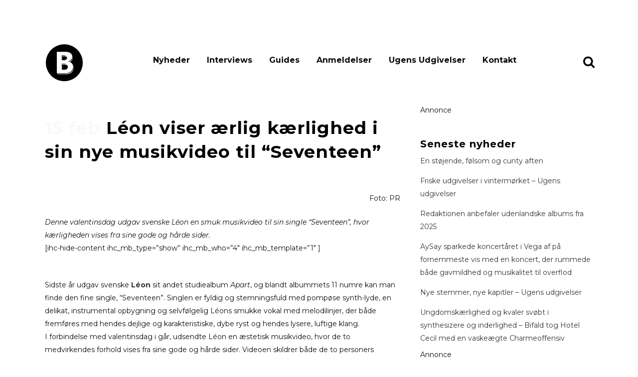

--- FILE ---
content_type: text/html; charset=UTF-8
request_url: https://www.bandsoftomorrow.com/2021/02/leon-viser-aerlig-kaerlighed-i-sin-nye-musikvideo-til-seventeen/
body_size: 16009
content:
<!DOCTYPE html>
<html lang="da-DK">
<head>
	<meta charset="UTF-8" />
	
				<meta name="viewport" content="width=device-width,initial-scale=1,user-scalable=no">
		
                            <meta name="description" content="Bands of Tomorrow er danmarks mest dedikerede musikmagasin med fokus på upcoming musik i hele norden.">
            
                            <meta name="keywords" content="musikmagasin, musik, nyheder, musiknyheder, musikbranchen, gaffa, soundvenue, ">
            
	<link rel="profile" href="https://gmpg.org/xfn/11" />
	<link rel="pingback" href="https://www.bandsoftomorrow.com/xmlrpc.php" />

	<title>Léon viser ærlig kærlighed i sin nye musikvideo til &quot;Seventeen&quot; | bandsoftomorrow.com</title>
<meta name='robots' content='max-image-preview:large' />
<!-- Google tag (gtag.js) consent mode dataLayer added by Site Kit -->
<script type="text/javascript" id="google_gtagjs-js-consent-mode-data-layer">
/* <![CDATA[ */
window.dataLayer = window.dataLayer || [];function gtag(){dataLayer.push(arguments);}
gtag('consent', 'default', {"ad_personalization":"denied","ad_storage":"denied","ad_user_data":"denied","analytics_storage":"denied","functionality_storage":"denied","security_storage":"denied","personalization_storage":"denied","region":["AT","BE","BG","CH","CY","CZ","DE","DK","EE","ES","FI","FR","GB","GR","HR","HU","IE","IS","IT","LI","LT","LU","LV","MT","NL","NO","PL","PT","RO","SE","SI","SK"],"wait_for_update":500});
window._googlesitekitConsentCategoryMap = {"statistics":["analytics_storage"],"marketing":["ad_storage","ad_user_data","ad_personalization"],"functional":["functionality_storage","security_storage"],"preferences":["personalization_storage"]};
window._googlesitekitConsents = {"ad_personalization":"denied","ad_storage":"denied","ad_user_data":"denied","analytics_storage":"denied","functionality_storage":"denied","security_storage":"denied","personalization_storage":"denied","region":["AT","BE","BG","CH","CY","CZ","DE","DK","EE","ES","FI","FR","GB","GR","HR","HU","IE","IS","IT","LI","LT","LU","LV","MT","NL","NO","PL","PT","RO","SE","SI","SK"],"wait_for_update":500};
/* ]]> */
</script>
<!-- End Google tag (gtag.js) consent mode dataLayer added by Site Kit -->
<link rel='dns-prefetch' href='//www.googletagmanager.com' />
<link rel='dns-prefetch' href='//fonts.googleapis.com' />
<link rel="alternate" type="application/rss+xml" title="bandsoftomorrow.com &raquo; Feed" href="https://www.bandsoftomorrow.com/feed/" />
<link rel="alternate" type="application/rss+xml" title="bandsoftomorrow.com &raquo;-kommentar-feed" href="https://www.bandsoftomorrow.com/comments/feed/" />
<link rel="alternate" title="oEmbed (JSON)" type="application/json+oembed" href="https://www.bandsoftomorrow.com/wp-json/oembed/1.0/embed?url=https%3A%2F%2Fwww.bandsoftomorrow.com%2F2021%2F02%2Fleon-viser-aerlig-kaerlighed-i-sin-nye-musikvideo-til-seventeen%2F" />
<link rel="alternate" title="oEmbed (XML)" type="text/xml+oembed" href="https://www.bandsoftomorrow.com/wp-json/oembed/1.0/embed?url=https%3A%2F%2Fwww.bandsoftomorrow.com%2F2021%2F02%2Fleon-viser-aerlig-kaerlighed-i-sin-nye-musikvideo-til-seventeen%2F&#038;format=xml" />
<style id='wp-img-auto-sizes-contain-inline-css' type='text/css'>
img:is([sizes=auto i],[sizes^="auto," i]){contain-intrinsic-size:3000px 1500px}
/*# sourceURL=wp-img-auto-sizes-contain-inline-css */
</style>
<style id='wp-emoji-styles-inline-css' type='text/css'>

	img.wp-smiley, img.emoji {
		display: inline !important;
		border: none !important;
		box-shadow: none !important;
		height: 1em !important;
		width: 1em !important;
		margin: 0 0.07em !important;
		vertical-align: -0.1em !important;
		background: none !important;
		padding: 0 !important;
	}
/*# sourceURL=wp-emoji-styles-inline-css */
</style>
<style id='wp-block-library-inline-css' type='text/css'>
:root{--wp-block-synced-color:#7a00df;--wp-block-synced-color--rgb:122,0,223;--wp-bound-block-color:var(--wp-block-synced-color);--wp-editor-canvas-background:#ddd;--wp-admin-theme-color:#007cba;--wp-admin-theme-color--rgb:0,124,186;--wp-admin-theme-color-darker-10:#006ba1;--wp-admin-theme-color-darker-10--rgb:0,107,160.5;--wp-admin-theme-color-darker-20:#005a87;--wp-admin-theme-color-darker-20--rgb:0,90,135;--wp-admin-border-width-focus:2px}@media (min-resolution:192dpi){:root{--wp-admin-border-width-focus:1.5px}}.wp-element-button{cursor:pointer}:root .has-very-light-gray-background-color{background-color:#eee}:root .has-very-dark-gray-background-color{background-color:#313131}:root .has-very-light-gray-color{color:#eee}:root .has-very-dark-gray-color{color:#313131}:root .has-vivid-green-cyan-to-vivid-cyan-blue-gradient-background{background:linear-gradient(135deg,#00d084,#0693e3)}:root .has-purple-crush-gradient-background{background:linear-gradient(135deg,#34e2e4,#4721fb 50%,#ab1dfe)}:root .has-hazy-dawn-gradient-background{background:linear-gradient(135deg,#faaca8,#dad0ec)}:root .has-subdued-olive-gradient-background{background:linear-gradient(135deg,#fafae1,#67a671)}:root .has-atomic-cream-gradient-background{background:linear-gradient(135deg,#fdd79a,#004a59)}:root .has-nightshade-gradient-background{background:linear-gradient(135deg,#330968,#31cdcf)}:root .has-midnight-gradient-background{background:linear-gradient(135deg,#020381,#2874fc)}:root{--wp--preset--font-size--normal:16px;--wp--preset--font-size--huge:42px}.has-regular-font-size{font-size:1em}.has-larger-font-size{font-size:2.625em}.has-normal-font-size{font-size:var(--wp--preset--font-size--normal)}.has-huge-font-size{font-size:var(--wp--preset--font-size--huge)}.has-text-align-center{text-align:center}.has-text-align-left{text-align:left}.has-text-align-right{text-align:right}.has-fit-text{white-space:nowrap!important}#end-resizable-editor-section{display:none}.aligncenter{clear:both}.items-justified-left{justify-content:flex-start}.items-justified-center{justify-content:center}.items-justified-right{justify-content:flex-end}.items-justified-space-between{justify-content:space-between}.screen-reader-text{border:0;clip-path:inset(50%);height:1px;margin:-1px;overflow:hidden;padding:0;position:absolute;width:1px;word-wrap:normal!important}.screen-reader-text:focus{background-color:#ddd;clip-path:none;color:#444;display:block;font-size:1em;height:auto;left:5px;line-height:normal;padding:15px 23px 14px;text-decoration:none;top:5px;width:auto;z-index:100000}html :where(.has-border-color){border-style:solid}html :where([style*=border-top-color]){border-top-style:solid}html :where([style*=border-right-color]){border-right-style:solid}html :where([style*=border-bottom-color]){border-bottom-style:solid}html :where([style*=border-left-color]){border-left-style:solid}html :where([style*=border-width]){border-style:solid}html :where([style*=border-top-width]){border-top-style:solid}html :where([style*=border-right-width]){border-right-style:solid}html :where([style*=border-bottom-width]){border-bottom-style:solid}html :where([style*=border-left-width]){border-left-style:solid}html :where(img[class*=wp-image-]){height:auto;max-width:100%}:where(figure){margin:0 0 1em}html :where(.is-position-sticky){--wp-admin--admin-bar--position-offset:var(--wp-admin--admin-bar--height,0px)}@media screen and (max-width:600px){html :where(.is-position-sticky){--wp-admin--admin-bar--position-offset:0px}}

/*# sourceURL=wp-block-library-inline-css */
</style><style id='wp-block-heading-inline-css' type='text/css'>
h1:where(.wp-block-heading).has-background,h2:where(.wp-block-heading).has-background,h3:where(.wp-block-heading).has-background,h4:where(.wp-block-heading).has-background,h5:where(.wp-block-heading).has-background,h6:where(.wp-block-heading).has-background{padding:1.25em 2.375em}h1.has-text-align-left[style*=writing-mode]:where([style*=vertical-lr]),h1.has-text-align-right[style*=writing-mode]:where([style*=vertical-rl]),h2.has-text-align-left[style*=writing-mode]:where([style*=vertical-lr]),h2.has-text-align-right[style*=writing-mode]:where([style*=vertical-rl]),h3.has-text-align-left[style*=writing-mode]:where([style*=vertical-lr]),h3.has-text-align-right[style*=writing-mode]:where([style*=vertical-rl]),h4.has-text-align-left[style*=writing-mode]:where([style*=vertical-lr]),h4.has-text-align-right[style*=writing-mode]:where([style*=vertical-rl]),h5.has-text-align-left[style*=writing-mode]:where([style*=vertical-lr]),h5.has-text-align-right[style*=writing-mode]:where([style*=vertical-rl]),h6.has-text-align-left[style*=writing-mode]:where([style*=vertical-lr]),h6.has-text-align-right[style*=writing-mode]:where([style*=vertical-rl]){rotate:180deg}
/*# sourceURL=https://www.bandsoftomorrow.com/wp-includes/blocks/heading/style.min.css */
</style>
<style id='wp-block-latest-posts-inline-css' type='text/css'>
.wp-block-latest-posts{box-sizing:border-box}.wp-block-latest-posts.alignleft{margin-right:2em}.wp-block-latest-posts.alignright{margin-left:2em}.wp-block-latest-posts.wp-block-latest-posts__list{list-style:none}.wp-block-latest-posts.wp-block-latest-posts__list li{clear:both;overflow-wrap:break-word}.wp-block-latest-posts.is-grid{display:flex;flex-wrap:wrap}.wp-block-latest-posts.is-grid li{margin:0 1.25em 1.25em 0;width:100%}@media (min-width:600px){.wp-block-latest-posts.columns-2 li{width:calc(50% - .625em)}.wp-block-latest-posts.columns-2 li:nth-child(2n){margin-right:0}.wp-block-latest-posts.columns-3 li{width:calc(33.33333% - .83333em)}.wp-block-latest-posts.columns-3 li:nth-child(3n){margin-right:0}.wp-block-latest-posts.columns-4 li{width:calc(25% - .9375em)}.wp-block-latest-posts.columns-4 li:nth-child(4n){margin-right:0}.wp-block-latest-posts.columns-5 li{width:calc(20% - 1em)}.wp-block-latest-posts.columns-5 li:nth-child(5n){margin-right:0}.wp-block-latest-posts.columns-6 li{width:calc(16.66667% - 1.04167em)}.wp-block-latest-posts.columns-6 li:nth-child(6n){margin-right:0}}:root :where(.wp-block-latest-posts.is-grid){padding:0}:root :where(.wp-block-latest-posts.wp-block-latest-posts__list){padding-left:0}.wp-block-latest-posts__post-author,.wp-block-latest-posts__post-date{display:block;font-size:.8125em}.wp-block-latest-posts__post-excerpt,.wp-block-latest-posts__post-full-content{margin-bottom:1em;margin-top:.5em}.wp-block-latest-posts__featured-image a{display:inline-block}.wp-block-latest-posts__featured-image img{height:auto;max-width:100%;width:auto}.wp-block-latest-posts__featured-image.alignleft{float:left;margin-right:1em}.wp-block-latest-posts__featured-image.alignright{float:right;margin-left:1em}.wp-block-latest-posts__featured-image.aligncenter{margin-bottom:1em;text-align:center}
/*# sourceURL=https://www.bandsoftomorrow.com/wp-includes/blocks/latest-posts/style.min.css */
</style>
<style id='wp-block-embed-inline-css' type='text/css'>
.wp-block-embed.alignleft,.wp-block-embed.alignright,.wp-block[data-align=left]>[data-type="core/embed"],.wp-block[data-align=right]>[data-type="core/embed"]{max-width:360px;width:100%}.wp-block-embed.alignleft .wp-block-embed__wrapper,.wp-block-embed.alignright .wp-block-embed__wrapper,.wp-block[data-align=left]>[data-type="core/embed"] .wp-block-embed__wrapper,.wp-block[data-align=right]>[data-type="core/embed"] .wp-block-embed__wrapper{min-width:280px}.wp-block-cover .wp-block-embed{min-height:240px;min-width:320px}.wp-block-embed{overflow-wrap:break-word}.wp-block-embed :where(figcaption){margin-bottom:1em;margin-top:.5em}.wp-block-embed iframe{max-width:100%}.wp-block-embed__wrapper{position:relative}.wp-embed-responsive .wp-has-aspect-ratio .wp-block-embed__wrapper:before{content:"";display:block;padding-top:50%}.wp-embed-responsive .wp-has-aspect-ratio iframe{bottom:0;height:100%;left:0;position:absolute;right:0;top:0;width:100%}.wp-embed-responsive .wp-embed-aspect-21-9 .wp-block-embed__wrapper:before{padding-top:42.85%}.wp-embed-responsive .wp-embed-aspect-18-9 .wp-block-embed__wrapper:before{padding-top:50%}.wp-embed-responsive .wp-embed-aspect-16-9 .wp-block-embed__wrapper:before{padding-top:56.25%}.wp-embed-responsive .wp-embed-aspect-4-3 .wp-block-embed__wrapper:before{padding-top:75%}.wp-embed-responsive .wp-embed-aspect-1-1 .wp-block-embed__wrapper:before{padding-top:100%}.wp-embed-responsive .wp-embed-aspect-9-16 .wp-block-embed__wrapper:before{padding-top:177.77%}.wp-embed-responsive .wp-embed-aspect-1-2 .wp-block-embed__wrapper:before{padding-top:200%}
/*# sourceURL=https://www.bandsoftomorrow.com/wp-includes/blocks/embed/style.min.css */
</style>
<style id='wp-block-group-inline-css' type='text/css'>
.wp-block-group{box-sizing:border-box}:where(.wp-block-group.wp-block-group-is-layout-constrained){position:relative}
/*# sourceURL=https://www.bandsoftomorrow.com/wp-includes/blocks/group/style.min.css */
</style>
<style id='wp-block-paragraph-inline-css' type='text/css'>
.is-small-text{font-size:.875em}.is-regular-text{font-size:1em}.is-large-text{font-size:2.25em}.is-larger-text{font-size:3em}.has-drop-cap:not(:focus):first-letter{float:left;font-size:8.4em;font-style:normal;font-weight:100;line-height:.68;margin:.05em .1em 0 0;text-transform:uppercase}body.rtl .has-drop-cap:not(:focus):first-letter{float:none;margin-left:.1em}p.has-drop-cap.has-background{overflow:hidden}:root :where(p.has-background){padding:1.25em 2.375em}:where(p.has-text-color:not(.has-link-color)) a{color:inherit}p.has-text-align-left[style*="writing-mode:vertical-lr"],p.has-text-align-right[style*="writing-mode:vertical-rl"]{rotate:180deg}
/*# sourceURL=https://www.bandsoftomorrow.com/wp-includes/blocks/paragraph/style.min.css */
</style>
<style id='wp-block-spacer-inline-css' type='text/css'>
.wp-block-spacer{clear:both}
/*# sourceURL=https://www.bandsoftomorrow.com/wp-includes/blocks/spacer/style.min.css */
</style>
<style id='global-styles-inline-css' type='text/css'>
:root{--wp--preset--aspect-ratio--square: 1;--wp--preset--aspect-ratio--4-3: 4/3;--wp--preset--aspect-ratio--3-4: 3/4;--wp--preset--aspect-ratio--3-2: 3/2;--wp--preset--aspect-ratio--2-3: 2/3;--wp--preset--aspect-ratio--16-9: 16/9;--wp--preset--aspect-ratio--9-16: 9/16;--wp--preset--color--black: #000000;--wp--preset--color--cyan-bluish-gray: #abb8c3;--wp--preset--color--white: #ffffff;--wp--preset--color--pale-pink: #f78da7;--wp--preset--color--vivid-red: #cf2e2e;--wp--preset--color--luminous-vivid-orange: #ff6900;--wp--preset--color--luminous-vivid-amber: #fcb900;--wp--preset--color--light-green-cyan: #7bdcb5;--wp--preset--color--vivid-green-cyan: #00d084;--wp--preset--color--pale-cyan-blue: #8ed1fc;--wp--preset--color--vivid-cyan-blue: #0693e3;--wp--preset--color--vivid-purple: #9b51e0;--wp--preset--gradient--vivid-cyan-blue-to-vivid-purple: linear-gradient(135deg,rgb(6,147,227) 0%,rgb(155,81,224) 100%);--wp--preset--gradient--light-green-cyan-to-vivid-green-cyan: linear-gradient(135deg,rgb(122,220,180) 0%,rgb(0,208,130) 100%);--wp--preset--gradient--luminous-vivid-amber-to-luminous-vivid-orange: linear-gradient(135deg,rgb(252,185,0) 0%,rgb(255,105,0) 100%);--wp--preset--gradient--luminous-vivid-orange-to-vivid-red: linear-gradient(135deg,rgb(255,105,0) 0%,rgb(207,46,46) 100%);--wp--preset--gradient--very-light-gray-to-cyan-bluish-gray: linear-gradient(135deg,rgb(238,238,238) 0%,rgb(169,184,195) 100%);--wp--preset--gradient--cool-to-warm-spectrum: linear-gradient(135deg,rgb(74,234,220) 0%,rgb(151,120,209) 20%,rgb(207,42,186) 40%,rgb(238,44,130) 60%,rgb(251,105,98) 80%,rgb(254,248,76) 100%);--wp--preset--gradient--blush-light-purple: linear-gradient(135deg,rgb(255,206,236) 0%,rgb(152,150,240) 100%);--wp--preset--gradient--blush-bordeaux: linear-gradient(135deg,rgb(254,205,165) 0%,rgb(254,45,45) 50%,rgb(107,0,62) 100%);--wp--preset--gradient--luminous-dusk: linear-gradient(135deg,rgb(255,203,112) 0%,rgb(199,81,192) 50%,rgb(65,88,208) 100%);--wp--preset--gradient--pale-ocean: linear-gradient(135deg,rgb(255,245,203) 0%,rgb(182,227,212) 50%,rgb(51,167,181) 100%);--wp--preset--gradient--electric-grass: linear-gradient(135deg,rgb(202,248,128) 0%,rgb(113,206,126) 100%);--wp--preset--gradient--midnight: linear-gradient(135deg,rgb(2,3,129) 0%,rgb(40,116,252) 100%);--wp--preset--font-size--small: 13px;--wp--preset--font-size--medium: 20px;--wp--preset--font-size--large: 36px;--wp--preset--font-size--x-large: 42px;--wp--preset--spacing--20: 0.44rem;--wp--preset--spacing--30: 0.67rem;--wp--preset--spacing--40: 1rem;--wp--preset--spacing--50: 1.5rem;--wp--preset--spacing--60: 2.25rem;--wp--preset--spacing--70: 3.38rem;--wp--preset--spacing--80: 5.06rem;--wp--preset--shadow--natural: 6px 6px 9px rgba(0, 0, 0, 0.2);--wp--preset--shadow--deep: 12px 12px 50px rgba(0, 0, 0, 0.4);--wp--preset--shadow--sharp: 6px 6px 0px rgba(0, 0, 0, 0.2);--wp--preset--shadow--outlined: 6px 6px 0px -3px rgb(255, 255, 255), 6px 6px rgb(0, 0, 0);--wp--preset--shadow--crisp: 6px 6px 0px rgb(0, 0, 0);}:where(.is-layout-flex){gap: 0.5em;}:where(.is-layout-grid){gap: 0.5em;}body .is-layout-flex{display: flex;}.is-layout-flex{flex-wrap: wrap;align-items: center;}.is-layout-flex > :is(*, div){margin: 0;}body .is-layout-grid{display: grid;}.is-layout-grid > :is(*, div){margin: 0;}:where(.wp-block-columns.is-layout-flex){gap: 2em;}:where(.wp-block-columns.is-layout-grid){gap: 2em;}:where(.wp-block-post-template.is-layout-flex){gap: 1.25em;}:where(.wp-block-post-template.is-layout-grid){gap: 1.25em;}.has-black-color{color: var(--wp--preset--color--black) !important;}.has-cyan-bluish-gray-color{color: var(--wp--preset--color--cyan-bluish-gray) !important;}.has-white-color{color: var(--wp--preset--color--white) !important;}.has-pale-pink-color{color: var(--wp--preset--color--pale-pink) !important;}.has-vivid-red-color{color: var(--wp--preset--color--vivid-red) !important;}.has-luminous-vivid-orange-color{color: var(--wp--preset--color--luminous-vivid-orange) !important;}.has-luminous-vivid-amber-color{color: var(--wp--preset--color--luminous-vivid-amber) !important;}.has-light-green-cyan-color{color: var(--wp--preset--color--light-green-cyan) !important;}.has-vivid-green-cyan-color{color: var(--wp--preset--color--vivid-green-cyan) !important;}.has-pale-cyan-blue-color{color: var(--wp--preset--color--pale-cyan-blue) !important;}.has-vivid-cyan-blue-color{color: var(--wp--preset--color--vivid-cyan-blue) !important;}.has-vivid-purple-color{color: var(--wp--preset--color--vivid-purple) !important;}.has-black-background-color{background-color: var(--wp--preset--color--black) !important;}.has-cyan-bluish-gray-background-color{background-color: var(--wp--preset--color--cyan-bluish-gray) !important;}.has-white-background-color{background-color: var(--wp--preset--color--white) !important;}.has-pale-pink-background-color{background-color: var(--wp--preset--color--pale-pink) !important;}.has-vivid-red-background-color{background-color: var(--wp--preset--color--vivid-red) !important;}.has-luminous-vivid-orange-background-color{background-color: var(--wp--preset--color--luminous-vivid-orange) !important;}.has-luminous-vivid-amber-background-color{background-color: var(--wp--preset--color--luminous-vivid-amber) !important;}.has-light-green-cyan-background-color{background-color: var(--wp--preset--color--light-green-cyan) !important;}.has-vivid-green-cyan-background-color{background-color: var(--wp--preset--color--vivid-green-cyan) !important;}.has-pale-cyan-blue-background-color{background-color: var(--wp--preset--color--pale-cyan-blue) !important;}.has-vivid-cyan-blue-background-color{background-color: var(--wp--preset--color--vivid-cyan-blue) !important;}.has-vivid-purple-background-color{background-color: var(--wp--preset--color--vivid-purple) !important;}.has-black-border-color{border-color: var(--wp--preset--color--black) !important;}.has-cyan-bluish-gray-border-color{border-color: var(--wp--preset--color--cyan-bluish-gray) !important;}.has-white-border-color{border-color: var(--wp--preset--color--white) !important;}.has-pale-pink-border-color{border-color: var(--wp--preset--color--pale-pink) !important;}.has-vivid-red-border-color{border-color: var(--wp--preset--color--vivid-red) !important;}.has-luminous-vivid-orange-border-color{border-color: var(--wp--preset--color--luminous-vivid-orange) !important;}.has-luminous-vivid-amber-border-color{border-color: var(--wp--preset--color--luminous-vivid-amber) !important;}.has-light-green-cyan-border-color{border-color: var(--wp--preset--color--light-green-cyan) !important;}.has-vivid-green-cyan-border-color{border-color: var(--wp--preset--color--vivid-green-cyan) !important;}.has-pale-cyan-blue-border-color{border-color: var(--wp--preset--color--pale-cyan-blue) !important;}.has-vivid-cyan-blue-border-color{border-color: var(--wp--preset--color--vivid-cyan-blue) !important;}.has-vivid-purple-border-color{border-color: var(--wp--preset--color--vivid-purple) !important;}.has-vivid-cyan-blue-to-vivid-purple-gradient-background{background: var(--wp--preset--gradient--vivid-cyan-blue-to-vivid-purple) !important;}.has-light-green-cyan-to-vivid-green-cyan-gradient-background{background: var(--wp--preset--gradient--light-green-cyan-to-vivid-green-cyan) !important;}.has-luminous-vivid-amber-to-luminous-vivid-orange-gradient-background{background: var(--wp--preset--gradient--luminous-vivid-amber-to-luminous-vivid-orange) !important;}.has-luminous-vivid-orange-to-vivid-red-gradient-background{background: var(--wp--preset--gradient--luminous-vivid-orange-to-vivid-red) !important;}.has-very-light-gray-to-cyan-bluish-gray-gradient-background{background: var(--wp--preset--gradient--very-light-gray-to-cyan-bluish-gray) !important;}.has-cool-to-warm-spectrum-gradient-background{background: var(--wp--preset--gradient--cool-to-warm-spectrum) !important;}.has-blush-light-purple-gradient-background{background: var(--wp--preset--gradient--blush-light-purple) !important;}.has-blush-bordeaux-gradient-background{background: var(--wp--preset--gradient--blush-bordeaux) !important;}.has-luminous-dusk-gradient-background{background: var(--wp--preset--gradient--luminous-dusk) !important;}.has-pale-ocean-gradient-background{background: var(--wp--preset--gradient--pale-ocean) !important;}.has-electric-grass-gradient-background{background: var(--wp--preset--gradient--electric-grass) !important;}.has-midnight-gradient-background{background: var(--wp--preset--gradient--midnight) !important;}.has-small-font-size{font-size: var(--wp--preset--font-size--small) !important;}.has-medium-font-size{font-size: var(--wp--preset--font-size--medium) !important;}.has-large-font-size{font-size: var(--wp--preset--font-size--large) !important;}.has-x-large-font-size{font-size: var(--wp--preset--font-size--x-large) !important;}
/*# sourceURL=global-styles-inline-css */
</style>

<style id='classic-theme-styles-inline-css' type='text/css'>
/*! This file is auto-generated */
.wp-block-button__link{color:#fff;background-color:#32373c;border-radius:9999px;box-shadow:none;text-decoration:none;padding:calc(.667em + 2px) calc(1.333em + 2px);font-size:1.125em}.wp-block-file__button{background:#32373c;color:#fff;text-decoration:none}
/*# sourceURL=/wp-includes/css/classic-themes.min.css */
</style>
<link rel='stylesheet' id='mediaelement-css' href='https://www.bandsoftomorrow.com/wp-includes/js/mediaelement/mediaelementplayer-legacy.min.css?ver=4.2.17' type='text/css' media='all' />
<link rel='stylesheet' id='wp-mediaelement-css' href='https://www.bandsoftomorrow.com/wp-includes/js/mediaelement/wp-mediaelement.min.css?ver=25c3fe1072d374ab290558a451c627bd' type='text/css' media='all' />
<link rel='stylesheet' id='bridge-default-style-css' href='https://www.bandsoftomorrow.com/wp-content/themes/bridge/style.css?ver=25c3fe1072d374ab290558a451c627bd' type='text/css' media='all' />
<link rel='stylesheet' id='bridge-qode-font_awesome-css' href='https://www.bandsoftomorrow.com/wp-content/themes/bridge/css/font-awesome/css/font-awesome.min.css?ver=25c3fe1072d374ab290558a451c627bd' type='text/css' media='all' />
<link rel='stylesheet' id='bridge-stylesheet-css' href='https://www.bandsoftomorrow.com/wp-content/themes/bridge/css/stylesheet.min.css?ver=25c3fe1072d374ab290558a451c627bd' type='text/css' media='all' />
<style id='bridge-stylesheet-inline-css' type='text/css'>
   .postid-72897.disabled_footer_top .footer_top_holder, .postid-72897.disabled_footer_bottom .footer_bottom_holder { display: none;}


/*# sourceURL=bridge-stylesheet-inline-css */
</style>
<link rel='stylesheet' id='bridge-print-css' href='https://www.bandsoftomorrow.com/wp-content/themes/bridge/css/print.css?ver=25c3fe1072d374ab290558a451c627bd' type='text/css' media='all' />
<link rel='stylesheet' id='qode_news_style-css' href='https://www.bandsoftomorrow.com/wp-content/plugins/qode-news/assets/css/news-map.min.css?ver=25c3fe1072d374ab290558a451c627bd' type='text/css' media='all' />
<link rel='stylesheet' id='bridge-responsive-css' href='https://www.bandsoftomorrow.com/wp-content/themes/bridge/css/responsive.min.css?ver=25c3fe1072d374ab290558a451c627bd' type='text/css' media='all' />
<link rel='stylesheet' id='qode_news_responsive_style-css' href='https://www.bandsoftomorrow.com/wp-content/plugins/qode-news/assets/css/news-map-responsive.min.css?ver=25c3fe1072d374ab290558a451c627bd' type='text/css' media='all' />
<link rel='stylesheet' id='bridge-style-dynamic-css' href='https://www.bandsoftomorrow.com/wp-content/themes/bridge/css/style_dynamic.css?ver=1700576687' type='text/css' media='all' />
<link rel='stylesheet' id='bridge-style-dynamic-responsive-css' href='https://www.bandsoftomorrow.com/wp-content/themes/bridge/css/style_dynamic_responsive.css?ver=1700576687' type='text/css' media='all' />
<style id='bridge-style-dynamic-responsive-inline-css' type='text/css'>
.blog_single .tags_text {
    display: none !important
}

/*# sourceURL=bridge-style-dynamic-responsive-inline-css */
</style>
<link rel='stylesheet' id='js_composer_front-css' href='https://www.bandsoftomorrow.com/wp-content/plugins/js_composer/assets/css/js_composer.min.css?ver=7.6' type='text/css' media='all' />
<link rel='stylesheet' id='bridge-style-handle-google-fonts-css' href='https://fonts.googleapis.com/css?family=Raleway%3A100%2C200%2C300%2C400%2C500%2C600%2C700%2C800%2C900%2C100italic%2C300italic%2C400italic%2C700italic%7CRaleway%3A100%2C200%2C300%2C400%2C500%2C600%2C700%2C800%2C900%2C100italic%2C300italic%2C400italic%2C700italic%7CMontserrat%3A100%2C200%2C300%2C400%2C500%2C600%2C700%2C800%2C900%2C100italic%2C300italic%2C400italic%2C700italic&#038;subset=latin%2Clatin-ext&#038;ver=1.0.0' type='text/css' media='all' />
<link rel='stylesheet' id='bridge-core-dashboard-style-css' href='https://www.bandsoftomorrow.com/wp-content/plugins/bridge-core/modules/core-dashboard/assets/css/core-dashboard.min.css?ver=25c3fe1072d374ab290558a451c627bd' type='text/css' media='all' />
<link rel='stylesheet' id='bsf-Defaults-css' href='https://www.bandsoftomorrow.com/wp-content/uploads/smile_fonts/Defaults/Defaults.css?ver=3.19.19' type='text/css' media='all' />
<script type="text/javascript" src="https://www.bandsoftomorrow.com/wp-includes/js/jquery/jquery.min.js?ver=3.7.1" id="jquery-core-js"></script>
<script type="text/javascript" src="https://www.bandsoftomorrow.com/wp-includes/js/jquery/jquery-migrate.min.js?ver=3.4.1" id="jquery-migrate-js"></script>

<!-- Google tag (gtag.js) snippet added by Site Kit -->
<!-- Google Analytics-snippet tilføjet af Site Kit -->
<script type="text/javascript" src="https://www.googletagmanager.com/gtag/js?id=GT-TWR6TLW" id="google_gtagjs-js" async></script>
<script type="text/javascript" id="google_gtagjs-js-after">
/* <![CDATA[ */
window.dataLayer = window.dataLayer || [];function gtag(){dataLayer.push(arguments);}
gtag("set","linker",{"domains":["www.bandsoftomorrow.com"]});
gtag("js", new Date());
gtag("set", "developer_id.dZTNiMT", true);
gtag("config", "GT-TWR6TLW");
//# sourceURL=google_gtagjs-js-after
/* ]]> */
</script>
<script></script><link rel="https://api.w.org/" href="https://www.bandsoftomorrow.com/wp-json/" /><link rel="alternate" title="JSON" type="application/json" href="https://www.bandsoftomorrow.com/wp-json/wp/v2/posts/72897" /><link rel="EditURI" type="application/rsd+xml" title="RSD" href="https://www.bandsoftomorrow.com/xmlrpc.php?rsd" />
<meta name="generator" content="Site Kit by Google 1.170.0" /><!-- Start of Sleeknote signup and lead generation tool - www.sleeknote.com -->
<script id="sleeknoteScript" type="text/javascript">
	(function () {
		var sleeknoteScriptTag = document.createElement("script");
		sleeknoteScriptTag.type = "text/javascript";
		sleeknoteScriptTag.charset = "utf-8";
		sleeknoteScriptTag.src = ("//sleeknotecustomerscripts.sleeknote.com/60384.js");
		var s = document.getElementById("sleeknoteScript");
		s.parentNode.insertBefore(sleeknoteScriptTag, s);
	})();
</script>
<!-- End of Sleeknote signup and lead generation tool - www.sleeknote.com --><!-- SEO meta tags powered by SmartCrawl https://wpmudev.com/project/smartcrawl-wordpress-seo/ -->
<link rel="canonical" href="https://www.bandsoftomorrow.com/2021/02/leon-viser-aerlig-kaerlighed-i-sin-nye-musikvideo-til-seventeen/" />
<meta name="description" content="Foto: PR Denne valentinsdag udgav svenske Léon en smuk musikvideo til sin single &quot;Seventeen&quot;, hvor kærligheden vises fra sine gode og hårde sider.Sidste år udgav svenske Léon sit andet studiealbum Apart, og blandt albummets 11 numre kan man finde den fine single, &quot;Seventeen&quot;. ..." />
<script type="application/ld+json">{"@context":"https:\/\/schema.org","@graph":[{"@type":"Organization","@id":"https:\/\/www.bandsoftomorrow.com\/#schema-publishing-organization","url":"https:\/\/www.bandsoftomorrow.com","name":"bandsoftomorrow.com"},{"@type":"WebSite","@id":"https:\/\/www.bandsoftomorrow.com\/#schema-website","url":"https:\/\/www.bandsoftomorrow.com","name":"bandsoftomorrow.com","encoding":"UTF-8","potentialAction":{"@type":"SearchAction","target":"https:\/\/www.bandsoftomorrow.com\/search\/{search_term_string}\/","query-input":"required name=search_term_string"}},{"@type":"WebPage","@id":"https:\/\/www.bandsoftomorrow.com\/2021\/02\/leon-viser-aerlig-kaerlighed-i-sin-nye-musikvideo-til-seventeen\/#schema-webpage","isPartOf":{"@id":"https:\/\/www.bandsoftomorrow.com\/#schema-website"},"publisher":{"@id":"https:\/\/www.bandsoftomorrow.com\/#schema-publishing-organization"},"url":"https:\/\/www.bandsoftomorrow.com\/2021\/02\/leon-viser-aerlig-kaerlighed-i-sin-nye-musikvideo-til-seventeen\/"},{"@type":"Article","mainEntityOfPage":{"@id":"https:\/\/www.bandsoftomorrow.com\/2021\/02\/leon-viser-aerlig-kaerlighed-i-sin-nye-musikvideo-til-seventeen\/#schema-webpage"},"author":{"@type":"Person","@id":"https:\/\/www.bandsoftomorrow.com\/author\/simone-larsen\/#schema-author","name":"Simone Wester Larsen","url":"https:\/\/www.bandsoftomorrow.com\/author\/simone-larsen\/"},"publisher":{"@id":"https:\/\/www.bandsoftomorrow.com\/#schema-publishing-organization"},"dateModified":"2021-02-15T15:20:26","datePublished":"2021-02-15T15:20:26","headline":"L\u00e9on viser \u00e6rlig k\u00e6rlighed i sin nye musikvideo til \"Seventeen\" | bandsoftomorrow.com","description":"Foto: PR Denne valentinsdag udgav svenske L\u00e9on en smuk musikvideo til sin single &quot;Seventeen&quot;, hvor k\u00e6rligheden vises fra sine gode og h\u00e5rde sider.Sidste \u00e5r udgav svenske L\u00e9on sit andet studiealbum Apart, og blandt albummets 11 numre kan man finde den fine single, &quot;Seventeen&quot;. ...","name":"L\u00e9on viser \u00e6rlig k\u00e6rlighed i sin nye musikvideo til &#8220;Seventeen&#8221;","image":[],"thumbnailUrl":""}]}</script>
<meta property="og:type" content="article" />
<meta property="og:url" content="https://www.bandsoftomorrow.com/2021/02/leon-viser-aerlig-kaerlighed-i-sin-nye-musikvideo-til-seventeen/" />
<meta property="og:title" content="Léon viser ærlig kærlighed i sin nye musikvideo til &quot;Seventeen&quot; | bandsoftomorrow.com" />
<meta property="og:description" content="Foto: PR Denne valentinsdag udgav svenske Léon en smuk musikvideo til sin single &quot;Seventeen&quot;, hvor kærligheden vises fra sine gode og hårde sider.Sidste år udgav svenske Léon sit andet studiealbum Apart, og blandt albummets 11 numre kan man finde den fine single, &quot;Seventeen&quot;. ..." />
<meta property="article:published_time" content="2021-02-15T15:20:26" />
<meta property="article:author" content="Simone Wester Larsen" />
<meta name="twitter:card" content="summary" />
<meta name="twitter:title" content="Léon viser ærlig kærlighed i sin nye musikvideo til &quot;Seventeen&quot; | bandsoftomorrow.com" />
<meta name="twitter:description" content="Foto: PR Denne valentinsdag udgav svenske Léon en smuk musikvideo til sin single &quot;Seventeen&quot;, hvor kærligheden vises fra sine gode og hårde sider.Sidste år udgav svenske Léon sit andet studiealbum Apart, og blandt albummets 11 numre kan man finde den fine single, &quot;Seventeen&quot;. ..." />
<!-- /SEO -->
<meta name="generator" content="Powered by WPBakery Page Builder - drag and drop page builder for WordPress."/>
<link rel="icon" href="https://www.bandsoftomorrow.com/wp-content/uploads/2025/09/cropped-49b1d164-a916-4de7-83f3-8518e36089c1-32x32.jpg" sizes="32x32" />
<link rel="icon" href="https://www.bandsoftomorrow.com/wp-content/uploads/2025/09/cropped-49b1d164-a916-4de7-83f3-8518e36089c1-192x192.jpg" sizes="192x192" />
<link rel="apple-touch-icon" href="https://www.bandsoftomorrow.com/wp-content/uploads/2025/09/cropped-49b1d164-a916-4de7-83f3-8518e36089c1-180x180.jpg" />
<meta name="msapplication-TileImage" content="https://www.bandsoftomorrow.com/wp-content/uploads/2025/09/cropped-49b1d164-a916-4de7-83f3-8518e36089c1-270x270.jpg" />
<noscript><style> .wpb_animate_when_almost_visible { opacity: 1; }</style></noscript></head>

<body data-rsssl=1 class="wp-singular post-template-default single single-post postid-72897 single-format-standard wp-theme-bridge bridge-core-3.1.2 qode-news-3.0.6  qode-title-hidden qode_grid_1200 qode-content-sidebar-responsive qode-theme-ver-30.1 qode-theme-bridge disabled_footer_top disabled_footer_bottom qode_header_in_grid wpb-js-composer js-comp-ver-7.6 vc_responsive" itemscope itemtype="http://schema.org/WebPage">




<div class="wrapper">
	<div class="wrapper_inner">

    
		<!-- Google Analytics start -->
					<script>
				var _gaq = _gaq || [];
				_gaq.push(['_setAccount', 'UA-21565852-1']);
				_gaq.push(['_trackPageview']);

				(function() {
					var ga = document.createElement('script'); ga.type = 'text/javascript'; ga.async = true;
					ga.src = ('https:' == document.location.protocol ? 'https://ssl' : 'http://www') + '.google-analytics.com/ga.js';
					var s = document.getElementsByTagName('script')[0]; s.parentNode.insertBefore(ga, s);
				})();
			</script>
				<!-- Google Analytics end -->

		
	<header class=" has_top scroll_header_top_area  stick scrolled_not_transparent menu_position_left page_header">
	<div class="header_inner clearfix">
		<form role="search" id="searchform" action="https://www.bandsoftomorrow.com/" class="qode_search_form" method="get">
        <div class="container">
        <div class="container_inner clearfix">
            
            <i class="qode_icon_font_awesome fa fa-search qode_icon_in_search" ></i>            <input type="text" placeholder="Search" name="s" class="qode_search_field" autocomplete="off" />
            <input type="submit" value="Search" />

            <div class="qode_search_close">
                <a href="#">
                    <i class="qode_icon_font_awesome fa fa-times qode_icon_in_search" ></i>                </a>
            </div>
                    </div>
    </div>
</form>
		<div class="header_top_bottom_holder">
				<div class="header_top clearfix" style='' >
				<div class="container">
			<div class="container_inner clearfix">
														<div class="left">
						<div class="inner">
													</div>
					</div>
					<div class="right">
						<div class="inner">
							<div class="header-widget widget_nav_menu header-right-widget"></div>						</div>
					</div>
													</div>
		</div>
		</div>

			<div class="header_bottom clearfix" style='' >
								<div class="container">
					<div class="container_inner clearfix">
																				<div class="header_inner_left">
																	<div class="mobile_menu_button">
		<span>
			<i class="qode_icon_font_awesome fa fa-bars " ></i>		</span>
	</div>
								<div class="logo_wrapper" >
	<div class="q_logo">
		<a itemprop="url" href="https://www.bandsoftomorrow.com/" >
             <img itemprop="image" class="normal" src="https://www.bandsoftomorrow.com/wp-content/uploads/2021/12/botrundlille.png" alt="Logo"> 			 <img itemprop="image" class="light" src="https://www.bandsoftomorrow.com/wp-content/uploads/2021/12/botrundlille.png" alt="Logo"/> 			 <img itemprop="image" class="dark" src="https://www.bandsoftomorrow.com/wp-content/uploads/2021/12/botrundlille.png" alt="Logo"/> 			 <img itemprop="image" class="sticky" src="https://www.bandsoftomorrow.com/wp-content/uploads/2021/12/botrundlille.png" alt="Logo"/> 			 <img itemprop="image" class="mobile" src="https://www.bandsoftomorrow.com/wp-content/uploads/2021/12/bot-mobil.jpeg" alt="Logo"/> 					</a>
	</div>
	</div>															</div>
															<div class="header_inner_right">
									<div class="side_menu_button_wrapper right">
																														<div class="side_menu_button">
												<a class="search_button fullscreen_search normal" href="javascript:void(0)">
		<i class="qode_icon_font_awesome fa fa-search " ></i>	</a>

																							
										</div>
									</div>
								</div>
							
							
							<nav class="main_menu drop_down left">
								<ul id="menu-menu" class=""><li id="nav-menu-item-97164" class="menu-item menu-item-type-post_type menu-item-object-page  narrow"><a href="https://www.bandsoftomorrow.com/nyheder/" class=""><i class="menu_icon blank fa"></i><span>Nyheder</span><span class="plus"></span></a></li>
<li id="nav-menu-item-97333" class="menu-item menu-item-type-post_type menu-item-object-page  narrow"><a href="https://www.bandsoftomorrow.com/interviews-2/" class=""><i class="menu_icon blank fa"></i><span>Interviews</span><span class="plus"></span></a></li>
<li id="nav-menu-item-97162" class="menu-item menu-item-type-post_type menu-item-object-page  narrow"><a href="https://www.bandsoftomorrow.com/guides/" class=""><i class="menu_icon blank fa"></i><span>Guides</span><span class="plus"></span></a></li>
<li id="nav-menu-item-97165" class="menu-item menu-item-type-post_type menu-item-object-page  narrow"><a href="https://www.bandsoftomorrow.com/anmeldelser/" class=""><i class="menu_icon blank fa"></i><span>Anmeldelser</span><span class="plus"></span></a></li>
<li id="nav-menu-item-97166" class="menu-item menu-item-type-post_type menu-item-object-page  narrow"><a href="https://www.bandsoftomorrow.com/ugens-upcoming/" class=""><i class="menu_icon blank fa"></i><span>Ugens Udgivelser</span><span class="plus"></span></a></li>
<li id="nav-menu-item-97256" class="menu-item menu-item-type-post_type menu-item-object-page  narrow"><a href="https://www.bandsoftomorrow.com/kontakt/" class=""><i class="menu_icon blank fa"></i><span>Kontakt</span><span class="plus"></span></a></li>
<li id="nav-menu-item-113160" class="menu-item menu-item-type-custom menu-item-object-custom  narrow"></li>
</ul>							</nav>
														<nav class="mobile_menu">
	<ul id="menu-menu-1" class=""><li id="mobile-menu-item-97164" class="menu-item menu-item-type-post_type menu-item-object-page "><a href="https://www.bandsoftomorrow.com/nyheder/" class=""><span>Nyheder</span></a><span class="mobile_arrow"><i class="fa fa-angle-right"></i><i class="fa fa-angle-down"></i></span></li>
<li id="mobile-menu-item-97333" class="menu-item menu-item-type-post_type menu-item-object-page "><a href="https://www.bandsoftomorrow.com/interviews-2/" class=""><span>Interviews</span></a><span class="mobile_arrow"><i class="fa fa-angle-right"></i><i class="fa fa-angle-down"></i></span></li>
<li id="mobile-menu-item-97162" class="menu-item menu-item-type-post_type menu-item-object-page "><a href="https://www.bandsoftomorrow.com/guides/" class=""><span>Guides</span></a><span class="mobile_arrow"><i class="fa fa-angle-right"></i><i class="fa fa-angle-down"></i></span></li>
<li id="mobile-menu-item-97165" class="menu-item menu-item-type-post_type menu-item-object-page "><a href="https://www.bandsoftomorrow.com/anmeldelser/" class=""><span>Anmeldelser</span></a><span class="mobile_arrow"><i class="fa fa-angle-right"></i><i class="fa fa-angle-down"></i></span></li>
<li id="mobile-menu-item-97166" class="menu-item menu-item-type-post_type menu-item-object-page "><a href="https://www.bandsoftomorrow.com/ugens-upcoming/" class=""><span>Ugens Udgivelser</span></a><span class="mobile_arrow"><i class="fa fa-angle-right"></i><i class="fa fa-angle-down"></i></span></li>
<li id="mobile-menu-item-97256" class="menu-item menu-item-type-post_type menu-item-object-page "><a href="https://www.bandsoftomorrow.com/kontakt/" class=""><span>Kontakt</span></a><span class="mobile_arrow"><i class="fa fa-angle-right"></i><i class="fa fa-angle-down"></i></span></li>
<li id="mobile-menu-item-113160" class="menu-item menu-item-type-custom menu-item-object-custom "></li>
</ul></nav>																				</div>
					</div>
									</div>
			</div>
		</div>

</header>	<a id="back_to_top" href="#">
        <span class="fa-stack">
            <i class="qode_icon_font_awesome fa fa-arrow-up " ></i>        </span>
	</a>
	<div class="fullscreen_search_holder fade">
		<div class="close_container">
						<div class="container">
				<div class="container_inner clearfix" >
																	<div class="search_close_holder">
							<div class="side_menu_button">
								<a class="fullscreen_search_close" href="javascript:void(0)">
									<i class="qode_icon_font_awesome fa fa-times " ></i>								</a>
							</div>
						</div>
																</div>
			</div>
				</div>
		<div class="fullscreen_search_table">
			<div class="fullscreen_search_cell">
				<div class="fullscreen_search_inner">
					<form role="search" action="https://www.bandsoftomorrow.com/" class="fullscreen_search_form" method="get">
						<div class="form_holder">
							<span class="search_label">Search:</span>
							<div class="field_holder">
								<input type="text"  name="s" class="search_field" autocomplete="off" />
								<div class="line"></div>
							</div>
							<a class="qode_search_submit search_submit" href="javascript:void(0)">
								<i class="qode_icon_font_awesome fa fa-search " ></i>							</a>
						</div>
					</form>
				</div>
			</div>
		</div>
	</div>
	
	
    
    	
    
    <div class="content content_top_margin_none">
        <div class="content_inner  ">
    
											<div class="container">
														<div class="container_inner default_template_holder" >
																
							<div class="two_columns_66_33 background_color_sidebar grid2 clearfix">
							<div class="column1">
											
									<div class="column_inner">
										<div class="blog_single blog_holder">
													<article id="post-72897" class="post-72897 post type-post status-publish format-standard has-post-thumbnail hentry category-nyheder tag-leon">
			<div class="post_content_holder">
										<div class="post_image">
	                        						</div>
								<div class="post_text">
					<div class="post_text_inner">
						<h2 itemprop="name" class="entry_title"><span itemprop="dateCreated" class="date entry_date updated">15 feb<meta itemprop="interactionCount" content="UserComments: 0"/></span> Léon viser ærlig kærlighed i sin nye musikvideo til &#8220;Seventeen&#8221;</h2>
						<div class="post_info">
							<span class="time">Posted at 15:20h</span>
							in <a href="https://www.bandsoftomorrow.com/category/nyheder/" rel="category tag">Nyheder</a>							<span class="post_author">
								by								<a itemprop="author" class="post_author_link" href="https://www.bandsoftomorrow.com/author/simone-larsen/">Simone Wester Larsen</a>
							</span>
							                                    						</div>
						<div class="wpb-content-wrapper">
<p class="has-text-align-right">Foto: PR</p>


<p><em>Denne valentinsdag udgav svenske Léon en smuk musikvideo til sin single &#8220;Seventeen&#8221;, hvor kærligheden vises fra sine gode og hårde sider.</em><br />[ihc-hide-content ihc_mb_type=&#8221;show&#8221; ihc_mb_who=&#8221;4&#8243; ihc_mb_template=&#8221;1&#8243; ]<div      class="vc_row wpb_row section vc_row-fluid " style=' text-align:left;'><div class=" full_section_inner clearfix"></div></div><br />Sidste år udgav svenske <strong><a rel="noreferrer noopener" href="https://bandsoftomorrow.com/tag/Léon/" target="_blank">Léon</a></strong> sit andet studiealbum <em>Apart</em>, og blandt albummets 11 numre kan man finde den fine single, &#8220;Seventeen&#8221;. Singlen er fyldig og stemningsfuld med pompøse synth-lyde, en delikat, instrumental opbygning og selvfølgelig Léons smukke vokal med melodilinjer, der både fremføres med hendes dejlige og karakteristiske, dybe ryst og hendes lysere, luftige klang.<br />I forbindelse med valentinsdag i går, udsendte Léon en æstetisk musikvideo, hvor de to medvirkendes forhold vises fra sine gode og hårde sider. Videoen skildrer både de to personers hengivenhed til hinanden med varme og inderlige kram, smil fra hjerterne og gode stunder sammen såvel som deres skænderier og frustrerende problemer i forholdet — en ærlig og kærlig fortælling. Se musikvideoen lige <strong><a rel="noreferrer noopener" href="https://www.youtube.com/watch?v=Tqw02qXUkNQ&amp;ab_channel=L%C3%89ON" target="_blank">her</a></strong>, og hør singlen herunder:<br /><strong><a rel="noreferrer noopener" href="https://open.spotify.com/track/1DExDLmVbJrsmZ7Uy5OOXN?si=7fe8f2d1eeab4d35" target="_blank">Spotify</a><br /><a rel="noreferrer noopener" href="https://music.apple.com/us/album/seventeen/1525538383?i=1525538573" target="_blank">Apple Music</a></strong><br />[/ihc-hide-content]</p>
</div>					</div>
				</div>
			</div>
		
			<div class="single_tags clearfix">
            <div class="tags_text">
				<h5>Tags:</h5>
				<a href="https://www.bandsoftomorrow.com/tag/leon/" rel="tag">Léon</a>			</div>
		</div>
	    		<div class="author_description">
		<div class="author_description_inner">
			<div class="image">
				<img alt='' src='https://secure.gravatar.com/avatar/a8665e5e9b54fcf715a2f67bab2a98fd673a418ea6dbbfb4fbcc6c0453b311cc?s=75&#038;d=mm&#038;r=g' srcset='https://secure.gravatar.com/avatar/a8665e5e9b54fcf715a2f67bab2a98fd673a418ea6dbbfb4fbcc6c0453b311cc?s=150&#038;d=mm&#038;r=g 2x' class='avatar avatar-75 photo' height='75' width='75' decoding='async'/>			</div>
			<div class="author_text_holder">
				<h5 class="author_name vcard author">
				<span class="fu">
				Simone Wester Larsen			    </span>
				</h5>
				<span class="author_email">Simonelarsen@bandsoftomorrow.com</span>
							</div>
		</div>
	</div>
</article>										</div>
										
										<br/><br/> 
									</div>
								</div>	
								<div class="column2"> 
										<div class="column_inner">
		<aside class="sidebar">
							
			<div id="block-11" class="widget widget_block posts_holder">Annonce
<!-- 300x250 [async] -->
<script type="text/javascript">if (!window.AdButler){(function(){var s = document.createElement("script"); s.async = true; s.type = "text/javascript";s.src = 'https://servedbyadbutler.com/app.js';var n = document.getElementsByTagName("script")[0]; n.parentNode.insertBefore(s, n);}());}</script>
<script type="text/javascript">
var AdButler = AdButler || {}; AdButler.ads = AdButler.ads || [];
var abkw = window.abkw || '';
var plc169789 = window.plc169789 || 0;
document.write('<'+'div id="placement_169789_'+plc169789+'"></'+'div>');
AdButler.ads.push({handler: function(opt){ AdButler.register(165636, 169789, [300,250], 'placement_169789_'+opt.place, opt); }, opt: { place: plc169789++, keywords: abkw, domain: 'servedbyadbutler.com', click:'CLICK_MACRO_PLACEHOLDER' }});
</script></div><div id="block-3" class="widget widget_block posts_holder">
<div class="wp-block-group"><div class="wp-block-group__inner-container is-layout-flow wp-block-group-is-layout-flow">
<h2 class="wp-block-heading" id="seneste-nyheder">Seneste nyheder</h2>


<ul class="wp-block-latest-posts__list wp-block-latest-posts"><li><a class="wp-block-latest-posts__post-title" href="https://www.bandsoftomorrow.com/2026/01/en-stoejende-foelsom-og-cunty-aften/">En støjende, følsom og cunty aften</a></li>
<li><a class="wp-block-latest-posts__post-title" href="https://www.bandsoftomorrow.com/2026/01/friske-udgivelser-i-vintermoerket-ugens-udgivelser/">Friske udgivelser i vintermørket – Ugens udgivelser</a></li>
<li><a class="wp-block-latest-posts__post-title" href="https://www.bandsoftomorrow.com/2026/01/redaktionen-anbefaler-udenlandske-albums-fra-2025/">Redaktionen anbefaler udenlandske albums fra 2025</a></li>
<li><a class="wp-block-latest-posts__post-title" href="https://www.bandsoftomorrow.com/2026/01/aysay-sparkede-koncertaaret-i-vega-af-paa-fornemmeste-vis-med-en-koncert-der-rummede-baade-gavmildhed-og-musikalitet-til-overflod/">AySay sparkede koncertåret i Vega af på fornemmeste vis med en koncert, der rummede både gavmildhed og musikalitet til overflod</a></li>
<li><a class="wp-block-latest-posts__post-title" href="https://www.bandsoftomorrow.com/2026/01/nye-stemmer-nye-kapitler-ugens-udgivelser/">Nye stemmer, nye kapitler – Ugens udgivelser</a></li>
<li><a class="wp-block-latest-posts__post-title" href="https://www.bandsoftomorrow.com/2025/12/ungdomskaerlighed-og-kvaler-svoebt-i-synthesizere-og-inderlighed-bifald-tog-hotel-cecil-med-en-vaskeaegte-charmeoffensiv/">Ungdomskærlighed og kvaler svøbt i synthesizere og inderlighed – Bifald tog Hotel Cecil med en vaskeægte Charmeoffensiv</a></li>
</ul>


Annonce
<!-- 300x250 [async] -->
<script type="text/javascript">if (!window.AdButler){(function(){var s = document.createElement("script"); s.async = true; s.type = "text/javascript";s.src = 'https://servedbyadbutler.com/app.js';var n = document.getElementsByTagName("script")[0]; n.parentNode.insertBefore(s, n);}());}</script>
<script type="text/javascript">
var AdButler = AdButler || {}; AdButler.ads = AdButler.ads || [];
var abkw = window.abkw || '';
var plc169789 = window.plc169789 || 0;
document.write('<'+'div id="placement_169789_'+plc169789+'"></'+'div>');
AdButler.ads.push({handler: function(opt){ AdButler.register(165636, 169789, [300,250], 'placement_169789_'+opt.place, opt); }, opt: { place: plc169789++, keywords: abkw, domain: 'servedbyadbutler.com', click:'CLICK_MACRO_PLACEHOLDER' }});
</script>



<div style="height:25px" aria-hidden="true" class="wp-block-spacer"></div>



<h2 class="wp-block-heading" id="ugens-uimodstaelige">Ugens uimodståelige</h2>



<div style="height:19px" aria-hidden="true" class="wp-block-spacer"></div>



<figure class="wp-block-embed is-type-rich is-provider-spotify wp-block-embed-spotify wp-embed-aspect-21-9 wp-has-aspect-ratio"><div class="wp-block-embed__wrapper">
<iframe title="Spotify Embed: UIMODSTÅELIGE" width="100%" height="380" frameborder="0" allowfullscreen allow="autoplay; clipboard-write; encrypted-media; fullscreen; picture-in-picture" src="https://open.spotify.com/embed/playlist/7faMocNTEh9JA0FFEMksjE?si=c2615867c262482b&utm_source=oembed"></iframe>
</div></figure>
</div></div>
</div><div id="block-10" class="widget widget_block widget_text posts_holder">
<p></p>
</div>		</aside>
	</div>
								</div>
							</div>
											</div>
                                 </div>
	


				<div class="container">
			<div class="container_inner clearfix">
			<div class="content_bottom" >
					</div>
							</div>
				</div>
					
	</div>
</div>



	<footer >
		<div class="footer_inner clearfix">
				<div class="footer_top_holder">
            			<div class="footer_top">
								<div class="container">
					<div class="container_inner">
																	<div class="four_columns clearfix">
								<div class="column1 footer_col1">
									<div class="column_inner">
																			</div>
								</div>
								<div class="column2 footer_col2">
									<div class="column_inner">
																			</div>
								</div>
								<div class="column3 footer_col3">
									<div class="column_inner">
																			</div>
								</div>
								<div class="column4 footer_col4">
									<div class="column_inner">
																			</div>
								</div>
							</div>
															</div>
				</div>
							</div>
					</div>
							<div class="footer_bottom_holder">
                								<div class="container">
					<div class="container_inner">
										<div class="three_columns footer_bottom_columns clearfix">
					<div class="column1 footer_bottom_column">
						<div class="column_inner">
							<div class="footer_bottom">
															</div>
						</div>
					</div>
					<div class="column2 footer_bottom_column">
						<div class="column_inner">
							<div class="footer_bottom">
															</div>
						</div>
					</div>
					<div class="column3 footer_bottom_column">
						<div class="column_inner">
							<div class="footer_bottom">
															</div>
						</div>
					</div>
				</div>
									</div>
			</div>
						</div>
				</div>
	</footer>
		
</div>
</div>
<script type="speculationrules">
{"prefetch":[{"source":"document","where":{"and":[{"href_matches":"/*"},{"not":{"href_matches":["/wp-*.php","/wp-admin/*","/wp-content/uploads/*","/wp-content/*","/wp-content/plugins/*","/wp-content/themes/bridge/*","/*\\?(.+)"]}},{"not":{"selector_matches":"a[rel~=\"nofollow\"]"}},{"not":{"selector_matches":".no-prefetch, .no-prefetch a"}}]},"eagerness":"conservative"}]}
</script>
<script type="text/html" id="wpb-modifications"> window.wpbCustomElement = 1; </script><script type="text/javascript" id="bridge-default-js-extra">
/* <![CDATA[ */
var QodeAdminAjax = {"ajaxurl":"https://www.bandsoftomorrow.com/wp-admin/admin-ajax.php"};
var qodeGlobalVars = {"vars":{"qodeAddingToCartLabel":"Adding to Cart...","page_scroll_amount_for_sticky":"","commentSentLabel":"Comment has been sent!"}};
//# sourceURL=bridge-default-js-extra
/* ]]> */
</script>
<script type="text/javascript" src="https://www.bandsoftomorrow.com/wp-content/themes/bridge/js/default.min.js?ver=25c3fe1072d374ab290558a451c627bd" id="bridge-default-js"></script>
<script type="text/javascript" src="https://www.bandsoftomorrow.com/wp-content/plugins/qode-news/assets/js/news.min.js?ver=25c3fe1072d374ab290558a451c627bd" id="qode_news_script-js"></script>
<script type="text/javascript" src="https://www.bandsoftomorrow.com/wp-includes/js/jquery/ui/core.min.js?ver=1.13.3" id="jquery-ui-core-js"></script>
<script type="text/javascript" src="https://www.bandsoftomorrow.com/wp-includes/js/jquery/ui/accordion.min.js?ver=1.13.3" id="jquery-ui-accordion-js"></script>
<script type="text/javascript" src="https://www.bandsoftomorrow.com/wp-includes/js/jquery/ui/menu.min.js?ver=1.13.3" id="jquery-ui-menu-js"></script>
<script type="text/javascript" src="https://www.bandsoftomorrow.com/wp-includes/js/dist/dom-ready.min.js?ver=f77871ff7694fffea381" id="wp-dom-ready-js"></script>
<script type="text/javascript" src="https://www.bandsoftomorrow.com/wp-includes/js/dist/hooks.min.js?ver=dd5603f07f9220ed27f1" id="wp-hooks-js"></script>
<script type="text/javascript" src="https://www.bandsoftomorrow.com/wp-includes/js/dist/i18n.min.js?ver=c26c3dc7bed366793375" id="wp-i18n-js"></script>
<script type="text/javascript" id="wp-i18n-js-after">
/* <![CDATA[ */
wp.i18n.setLocaleData( { 'text direction\u0004ltr': [ 'ltr' ] } );
//# sourceURL=wp-i18n-js-after
/* ]]> */
</script>
<script type="text/javascript" id="wp-a11y-js-translations">
/* <![CDATA[ */
( function( domain, translations ) {
	var localeData = translations.locale_data[ domain ] || translations.locale_data.messages;
	localeData[""].domain = domain;
	wp.i18n.setLocaleData( localeData, domain );
} )( "default", {"translation-revision-date":"2025-11-18 15:47:02+0000","generator":"GlotPress\/4.0.3","domain":"messages","locale_data":{"messages":{"":{"domain":"messages","plural-forms":"nplurals=2; plural=n != 1;","lang":"da_DK"},"Notifications":["Notifikationer"]}},"comment":{"reference":"wp-includes\/js\/dist\/a11y.js"}} );
//# sourceURL=wp-a11y-js-translations
/* ]]> */
</script>
<script type="text/javascript" src="https://www.bandsoftomorrow.com/wp-includes/js/dist/a11y.min.js?ver=cb460b4676c94bd228ed" id="wp-a11y-js"></script>
<script type="text/javascript" src="https://www.bandsoftomorrow.com/wp-includes/js/jquery/ui/autocomplete.min.js?ver=1.13.3" id="jquery-ui-autocomplete-js"></script>
<script type="text/javascript" src="https://www.bandsoftomorrow.com/wp-includes/js/jquery/ui/controlgroup.min.js?ver=1.13.3" id="jquery-ui-controlgroup-js"></script>
<script type="text/javascript" src="https://www.bandsoftomorrow.com/wp-includes/js/jquery/ui/checkboxradio.min.js?ver=1.13.3" id="jquery-ui-checkboxradio-js"></script>
<script type="text/javascript" src="https://www.bandsoftomorrow.com/wp-includes/js/jquery/ui/button.min.js?ver=1.13.3" id="jquery-ui-button-js"></script>
<script type="text/javascript" src="https://www.bandsoftomorrow.com/wp-includes/js/jquery/ui/spinner.min.js?ver=1.13.3" id="jquery-ui-spinner-js"></script>
<script type="text/javascript" src="https://www.bandsoftomorrow.com/wp-includes/js/jquery/ui/tooltip.min.js?ver=1.13.3" id="jquery-ui-tooltip-js"></script>
<script type="text/javascript" src="https://www.bandsoftomorrow.com/wp-includes/js/jquery/ui/tabs.min.js?ver=1.13.3" id="jquery-ui-tabs-js"></script>
<script type="text/javascript" src="https://www.bandsoftomorrow.com/wp-includes/js/jquery/ui/effect.min.js?ver=1.13.3" id="jquery-effects-core-js"></script>
<script type="text/javascript" src="https://www.bandsoftomorrow.com/wp-content/themes/bridge/js/plugins/doubletaptogo.js?ver=25c3fe1072d374ab290558a451c627bd" id="doubleTapToGo-js"></script>
<script type="text/javascript" src="https://www.bandsoftomorrow.com/wp-content/themes/bridge/js/plugins/modernizr.min.js?ver=25c3fe1072d374ab290558a451c627bd" id="modernizr-js"></script>
<script type="text/javascript" src="https://www.bandsoftomorrow.com/wp-content/themes/bridge/js/plugins/jquery.appear.js?ver=25c3fe1072d374ab290558a451c627bd" id="appear-js"></script>
<script type="text/javascript" src="https://www.bandsoftomorrow.com/wp-includes/js/hoverIntent.min.js?ver=1.10.2" id="hoverIntent-js"></script>
<script type="text/javascript" src="https://www.bandsoftomorrow.com/wp-content/themes/bridge/js/plugins/jquery.prettyPhoto.js?ver=25c3fe1072d374ab290558a451c627bd" id="prettyphoto-js"></script>
<script type="text/javascript" id="mediaelement-core-js-before">
/* <![CDATA[ */
var mejsL10n = {"language":"da","strings":{"mejs.download-file":"Download fil","mejs.install-flash":"Du bruger en browser, som ikke har Flash-afspiller aktiveret eller installeret. Sl\u00e5 venligst Flash-afspiller til eller hent den seneste version fra https://get.adobe.com/flashplayer/","mejs.fullscreen":"Fuldsk\u00e6rm","mejs.play":"Afspil","mejs.pause":"Pause","mejs.time-slider":"Tidskyder","mejs.time-help-text":"Brug venstre/h\u00f8jre piletaster for at spole 1 sekund frem, og op/ned piletasterne for at spole 10 sekunder frem.","mejs.live-broadcast":"Live-udsendelse","mejs.volume-help-text":"Brug op/ned piletasterne for at skrue op eller ned for lyden.","mejs.unmute":"Annuller d\u00e6mper","mejs.mute":"Mute","mejs.volume-slider":"Lydstyrkeskyder","mejs.video-player":"Videoafspiller","mejs.audio-player":"Lydafspiller","mejs.captions-subtitles":"Billedtekster/Undertekster","mejs.captions-chapters":"Kapitler","mejs.none":"Ingen","mejs.afrikaans":"Afrikaans","mejs.albanian":"Albansk","mejs.arabic":"Arabisk","mejs.belarusian":"Hviderussisk","mejs.bulgarian":"Bulgarisk","mejs.catalan":"Katalansk","mejs.chinese":"Kinesisk","mejs.chinese-simplified":"Kinesisk (Forenklet)","mejs.chinese-traditional":"Kinesisk (Traditionelt)","mejs.croatian":"Kroatisk","mejs.czech":"Tjekkisk","mejs.danish":"Dansk","mejs.dutch":"Hollandsk","mejs.english":"Engelsk","mejs.estonian":"Estisk","mejs.filipino":"Filippinsk","mejs.finnish":"Finsk","mejs.french":"Fransk","mejs.galician":"Galicisk","mejs.german":"Tysk","mejs.greek":"Gr\u00e6sk","mejs.haitian-creole":"Haitisk Kreolsk","mejs.hebrew":"Hebraisk","mejs.hindi":"Hindi","mejs.hungarian":"Ungarsk","mejs.icelandic":"Islandsk","mejs.indonesian":"Indonesisk","mejs.irish":"Irsk","mejs.italian":"Italiensk","mejs.japanese":"Japansk","mejs.korean":"Koreansk","mejs.latvian":"Lettisk","mejs.lithuanian":"Litauisk","mejs.macedonian":"Makedonsk","mejs.malay":"Malay","mejs.maltese":"Maltesisk","mejs.norwegian":"Norsk","mejs.persian":"Persisk","mejs.polish":"Polsk","mejs.portuguese":"Portugisisk","mejs.romanian":"Romansk","mejs.russian":"Russisk","mejs.serbian":"Serbisk","mejs.slovak":"Slovakisk","mejs.slovenian":"Slovensk","mejs.spanish":"Spansk","mejs.swahili":"Swahili","mejs.swedish":"Svensk","mejs.tagalog":"Tagalog","mejs.thai":"Thai","mejs.turkish":"Tyrkisk","mejs.ukrainian":"Ukrainsk","mejs.vietnamese":"Vietnamesisk","mejs.welsh":"Walisisk","mejs.yiddish":"Jiddisch"}};
//# sourceURL=mediaelement-core-js-before
/* ]]> */
</script>
<script type="text/javascript" src="https://www.bandsoftomorrow.com/wp-includes/js/mediaelement/mediaelement-and-player.min.js?ver=4.2.17" id="mediaelement-core-js"></script>
<script type="text/javascript" src="https://www.bandsoftomorrow.com/wp-includes/js/mediaelement/mediaelement-migrate.min.js?ver=25c3fe1072d374ab290558a451c627bd" id="mediaelement-migrate-js"></script>
<script type="text/javascript" id="mediaelement-js-extra">
/* <![CDATA[ */
var _wpmejsSettings = {"pluginPath":"/wp-includes/js/mediaelement/","classPrefix":"mejs-","stretching":"responsive","audioShortcodeLibrary":"mediaelement","videoShortcodeLibrary":"mediaelement"};
//# sourceURL=mediaelement-js-extra
/* ]]> */
</script>
<script type="text/javascript" src="https://www.bandsoftomorrow.com/wp-includes/js/mediaelement/wp-mediaelement.min.js?ver=25c3fe1072d374ab290558a451c627bd" id="wp-mediaelement-js"></script>
<script type="text/javascript" src="https://www.bandsoftomorrow.com/wp-content/themes/bridge/js/plugins/jquery.waitforimages.js?ver=25c3fe1072d374ab290558a451c627bd" id="waitforimages-js"></script>
<script type="text/javascript" src="https://www.bandsoftomorrow.com/wp-includes/js/jquery/jquery.form.min.js?ver=4.3.0" id="jquery-form-js"></script>
<script type="text/javascript" src="https://www.bandsoftomorrow.com/wp-content/themes/bridge/js/plugins/waypoints.min.js?ver=25c3fe1072d374ab290558a451c627bd" id="waypoints-js"></script>
<script type="text/javascript" src="https://www.bandsoftomorrow.com/wp-content/themes/bridge/js/plugins/jquery.easing.1.3.js?ver=25c3fe1072d374ab290558a451c627bd" id="easing-js"></script>
<script type="text/javascript" src="https://www.bandsoftomorrow.com/wp-content/themes/bridge/js/plugins/jquery.mousewheel.min.js?ver=25c3fe1072d374ab290558a451c627bd" id="mousewheel-js"></script>
<script type="text/javascript" src="https://www.bandsoftomorrow.com/wp-content/themes/bridge/js/plugins/jquery.isotope.min.js?ver=25c3fe1072d374ab290558a451c627bd" id="isotope-js"></script>
<script type="text/javascript" src="https://www.bandsoftomorrow.com/wp-content/themes/bridge/js/plugins/skrollr.js?ver=25c3fe1072d374ab290558a451c627bd" id="skrollr-js"></script>
<script type="text/javascript" src="https://www.bandsoftomorrow.com/wp-content/themes/bridge/js/default_dynamic.js?ver=1700576687" id="bridge-default-dynamic-js"></script>
<script type="text/javascript" src="https://www.bandsoftomorrow.com/wp-includes/js/comment-reply.min.js?ver=25c3fe1072d374ab290558a451c627bd" id="comment-reply-js" async="async" data-wp-strategy="async" fetchpriority="low"></script>
<script type="text/javascript" src="https://www.bandsoftomorrow.com/wp-content/plugins/js_composer/assets/js/dist/js_composer_front.min.js?ver=7.6" id="wpb_composer_front_js-js"></script>
<script type="text/javascript" src="https://www.bandsoftomorrow.com/wp-content/plugins/qode-news/modules/like/js/qode-news-like.js?ver=25c3fe1072d374ab290558a451c627bd" id="qode-news-like-js"></script>
<script type="text/javascript" src="https://www.bandsoftomorrow.com/wp-content/themes/bridge/js/plugins/jquery.flexslider-min.js?ver=25c3fe1072d374ab290558a451c627bd" id="flexslider-js"></script>
<script type="text/javascript" src="https://www.bandsoftomorrow.com/wp-content/themes/bridge/js/plugins/jquery.touchSwipe.min.js?ver=25c3fe1072d374ab290558a451c627bd" id="touchSwipe-js"></script>
<script type="text/javascript" src="https://www.bandsoftomorrow.com/wp-content/themes/bridge/js/plugins/jquery.fitvids.js?ver=25c3fe1072d374ab290558a451c627bd" id="fitvids-js"></script>
<script type="text/javascript" id="qode-like-js-extra">
/* <![CDATA[ */
var qodeLike = {"ajaxurl":"https://www.bandsoftomorrow.com/wp-admin/admin-ajax.php"};
//# sourceURL=qode-like-js-extra
/* ]]> */
</script>
<script type="text/javascript" src="https://www.bandsoftomorrow.com/wp-content/themes/bridge/js/plugins/qode-like.min.js?ver=25c3fe1072d374ab290558a451c627bd" id="qode-like-js"></script>
<script type="text/javascript" src="https://www.bandsoftomorrow.com/wp-content/plugins/google-site-kit/dist/assets/js/googlesitekit-consent-mode-bc2e26cfa69fcd4a8261.js" id="googlesitekit-consent-mode-js"></script>
<script id="wp-emoji-settings" type="application/json">
{"baseUrl":"https://s.w.org/images/core/emoji/17.0.2/72x72/","ext":".png","svgUrl":"https://s.w.org/images/core/emoji/17.0.2/svg/","svgExt":".svg","source":{"concatemoji":"https://www.bandsoftomorrow.com/wp-includes/js/wp-emoji-release.min.js?ver=25c3fe1072d374ab290558a451c627bd"}}
</script>
<script type="module">
/* <![CDATA[ */
/*! This file is auto-generated */
const a=JSON.parse(document.getElementById("wp-emoji-settings").textContent),o=(window._wpemojiSettings=a,"wpEmojiSettingsSupports"),s=["flag","emoji"];function i(e){try{var t={supportTests:e,timestamp:(new Date).valueOf()};sessionStorage.setItem(o,JSON.stringify(t))}catch(e){}}function c(e,t,n){e.clearRect(0,0,e.canvas.width,e.canvas.height),e.fillText(t,0,0);t=new Uint32Array(e.getImageData(0,0,e.canvas.width,e.canvas.height).data);e.clearRect(0,0,e.canvas.width,e.canvas.height),e.fillText(n,0,0);const a=new Uint32Array(e.getImageData(0,0,e.canvas.width,e.canvas.height).data);return t.every((e,t)=>e===a[t])}function p(e,t){e.clearRect(0,0,e.canvas.width,e.canvas.height),e.fillText(t,0,0);var n=e.getImageData(16,16,1,1);for(let e=0;e<n.data.length;e++)if(0!==n.data[e])return!1;return!0}function u(e,t,n,a){switch(t){case"flag":return n(e,"\ud83c\udff3\ufe0f\u200d\u26a7\ufe0f","\ud83c\udff3\ufe0f\u200b\u26a7\ufe0f")?!1:!n(e,"\ud83c\udde8\ud83c\uddf6","\ud83c\udde8\u200b\ud83c\uddf6")&&!n(e,"\ud83c\udff4\udb40\udc67\udb40\udc62\udb40\udc65\udb40\udc6e\udb40\udc67\udb40\udc7f","\ud83c\udff4\u200b\udb40\udc67\u200b\udb40\udc62\u200b\udb40\udc65\u200b\udb40\udc6e\u200b\udb40\udc67\u200b\udb40\udc7f");case"emoji":return!a(e,"\ud83e\u1fac8")}return!1}function f(e,t,n,a){let r;const o=(r="undefined"!=typeof WorkerGlobalScope&&self instanceof WorkerGlobalScope?new OffscreenCanvas(300,150):document.createElement("canvas")).getContext("2d",{willReadFrequently:!0}),s=(o.textBaseline="top",o.font="600 32px Arial",{});return e.forEach(e=>{s[e]=t(o,e,n,a)}),s}function r(e){var t=document.createElement("script");t.src=e,t.defer=!0,document.head.appendChild(t)}a.supports={everything:!0,everythingExceptFlag:!0},new Promise(t=>{let n=function(){try{var e=JSON.parse(sessionStorage.getItem(o));if("object"==typeof e&&"number"==typeof e.timestamp&&(new Date).valueOf()<e.timestamp+604800&&"object"==typeof e.supportTests)return e.supportTests}catch(e){}return null}();if(!n){if("undefined"!=typeof Worker&&"undefined"!=typeof OffscreenCanvas&&"undefined"!=typeof URL&&URL.createObjectURL&&"undefined"!=typeof Blob)try{var e="postMessage("+f.toString()+"("+[JSON.stringify(s),u.toString(),c.toString(),p.toString()].join(",")+"));",a=new Blob([e],{type:"text/javascript"});const r=new Worker(URL.createObjectURL(a),{name:"wpTestEmojiSupports"});return void(r.onmessage=e=>{i(n=e.data),r.terminate(),t(n)})}catch(e){}i(n=f(s,u,c,p))}t(n)}).then(e=>{for(const n in e)a.supports[n]=e[n],a.supports.everything=a.supports.everything&&a.supports[n],"flag"!==n&&(a.supports.everythingExceptFlag=a.supports.everythingExceptFlag&&a.supports[n]);var t;a.supports.everythingExceptFlag=a.supports.everythingExceptFlag&&!a.supports.flag,a.supports.everything||((t=a.source||{}).concatemoji?r(t.concatemoji):t.wpemoji&&t.twemoji&&(r(t.twemoji),r(t.wpemoji)))});
//# sourceURL=https://www.bandsoftomorrow.com/wp-includes/js/wp-emoji-loader.min.js
/* ]]> */
</script>
<script></script></body>
</html>	